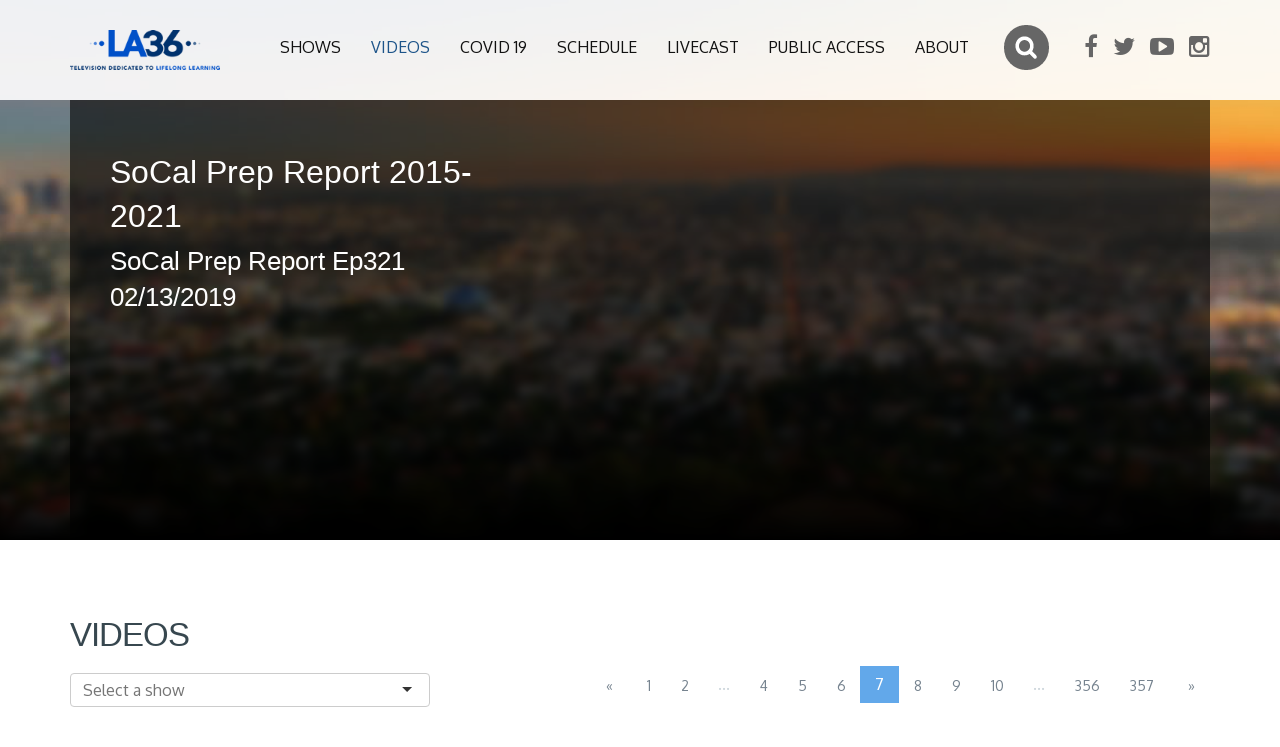

--- FILE ---
content_type: text/html; charset=UTF-8
request_url: http://la36.org/videos/socal-prep-report-2015-2021-socal-prep-report-ep321-02132019-8099?page=7
body_size: 7817
content:
<!DOCTYPE html>
<html lang="en">
<head>
    <meta charset="utf-8">
    <meta http-equiv="X-UA-Compatible" content="IE=edge">
    <meta name="viewport" content="width=device-width, initial-scale=1">

    <title>SoCal Prep Report 2015-2021 - SoCal Prep Report Ep321 02/13/2019 - LA 36</title>
<meta name="description" content="We are a Los Angeles Local Television station offering a wide range of programming including Sports, Education, News & Info, Politics, Non-Profit and much more...">
<meta property="og:title" content="SoCal Prep Report 2015-2021 - SoCal Prep Report Ep321 02/13/2019" />
<meta property="og:url" content="http://la36.org/videos/socal-prep-report-2015-2021-socal-prep-report-ep321-02132019-8099" />
<meta property="og:image" content="https://reflect-channel36-la.cablecast.tv/cablecastapi/dynamicthumbnails/19790?d=500x500" />

<meta name="twitter:site" content="@LA36TV" />
<meta name="twitter:title" content="SoCal Prep Report 2015-2021 - SoCal Prep Report Ep321 02/13/2019" />
<meta name="twitter:description" content="" />

    <link rel="shortcut icon" href="http://la36.org/favicon.ico" />
    <link href='https://fonts.googleapis.com/css?family=Oxygen:300,400,700' rel='stylesheet' type='text/css'>
    <link rel="stylesheet" href="https://maxcdn.bootstrapcdn.com/font-awesome/4.5.0/css/font-awesome.min.css">

                <link rel="stylesheet" href="http://la36.org/assets/front/build/css/all-2cb58cb30a.css">
        
    <link href="https://vjs.zencdn.net/7.11.4/video-js.css" rel="stylesheet" />
    <!--[if lt IE 9]>
        <script src="https://oss.maxcdn.com/html5shiv/3.7.2/html5shiv.min.js"></script>
        <script src="https://oss.maxcdn.com/respond/1.4.2/respond.min.js"></script>
        <![endif]-->
</head>
<body>

<div class="wrapper">

    <div id="top"></div>
<header class="header stick-fixed">

    <div id="mobile-header" data-url="http://la36.org" data-logo="http://la36.org/assets/front/images/la36-logo-.png">
        <a href="#mobilenav" class="mobile-trigger"><i class="fa fa-bars"></i></a>
    </div>

    <div class="container">
        <a href="http://la36.org" class="logo"><img class="img-responsive" src="http://la36.org/assets/front/images/la36-logo-.png" alt="LA 36"/></a>


        <div class="header-addons">
            <div class="searchbox">
                <form action="http://la36.org/search">
                    <input type="search" id="search-input" name="q" placeholder="Search">
                </form>
            </div>

            <div class="header-social-links">
                <ul>

                    <li>
            <a href="https://www.facebook.com/LA36.org/" target="_blank"><i class="fa fa-facebook"></i></a>
        </li>
            <li>
            <a href="https://twitter.com/LA36TV" target="_blank"><i class="fa fa-twitter"></i></a>
        </li>
            <li>
            <a href="https://www.youtube.com/user/LosAngeles36" target="_blank"><i class="fa fa-youtube-play"></i></a>
        </li>
            <li>
            <a href="https://www.instagram.com/la36_tv" target="_blank"><i class="fa fa-instagram"></i></a>
        </li>
    

                </ul>
            </div>

        </div>

        <div class="hidden-xs">
            <nav id="mobilenav" class="site-main-nav">
                <ul>

                    
                                            
                            <li><a  href="http://la36.org/shows" class="">Shows</a></li>
                                            
                            <li><a  href="http://la36.org/videos" class="active">Videos</a></li>
                                            
                            <li><a  href="http://la36.org/covid19" class="">Covid 19</a></li>
                                            
                            <li><a  href="http://la36.org/schedule" class="">Schedule</a></li>
                                            
                            <li><a  href="http://la36.org/livecast" class="">Livecast</a></li>
                                            
                            <li><a  href="http://la36.org/public-access" class="">Public access</a></li>
                                            
                            <li><a  href="http://la36.org/about" class="">About</a></li>
                    


                </ul>
            </nav>
        </div>

    </div>
</header>

    


    <section class="sub-header ">

    <div class="video-background parallax-1" data-background="http://la36.org/images/backgrounds/bg1.jpg">
        <div class="video-gradient"></div>

        <div class="container position-relative" id="video-show-wrapper" data-activeclip="http://la36.org/videos/socal-prep-report-2015-2021-socal-prep-report-ep321-02132019-8099">
            <div id="video-show-box" class="video-show-box animated fadeIn">

    <div class="video-show-info col-lg-5 col-md-5">
        <h1>SoCal Prep Report 2015-2021</h1>
        <h2>SoCal Prep Report Ep321 02/13/2019</h2>
        <p class="description"> </p>

        <div class="sharing">

            <div class="addthis_sharing_toolbox"></div>
            <script type="text/javascript" src="//s7.addthis.com/js/300/addthis_widget.js#pubid=ra-56cc5dc5cdb5ef29"></script>
            <script>
                if (typeof($) !== 'undefined') {
                    $(document).ready(function () {
                        addthis.update('share', 'url', '');
                        addthis.update('share', 'title', "SoCal Prep Report 2015-2021 SoCal Prep Report Ep321 02\/13\/2019");
                        addthis.update('share','description', "" );

                    });
                }
            </script>

        </div>

        
    </div>

    <div class="video-show-player col-lg-7 col-md-7">
        <iframe id="iFramePlayer" name="iFramePlayer" src="http://channel36-la.cablecast.tv:8080/cablecastapi/embed?show_id=8099" frameborder="0" scrolling="no" height="390" width="100%"></iframe>
    </div>

    
</div>

         </div>
    </div>

</section>
    <section class="divider-box">
        <div class="container">


            <form id="filter" data-href="http://la36.org/videos">

            <div class="row">
                <div class="col-md-4">
                    <h2>Videos</h2>
                </div>

            </div>

            <div class="row">
                <div class="col-md-4">
                    <select name="filter_folder_id" data-plugin="selectize" placeholder="Select a show">
                        <option value="">Select a show</option>
                        <option value="0">- ALL SHOWS -</option>
                                                
                            <option value="92" >A+ Arts</option>
                        
                            <option value="94" >ALOUD</option>
                        
                            <option value="300" >An Evening at the Ford </option>
                        
                            <option value="394" >Armed and Dangerous  </option>
                        
                            <option value="385" >Astronomy</option>
                        
                            <option value="190" >BeachTV In Conversation</option>
                        
                            <option value="257" >Between The Lines</option>
                        
                            <option value="229" >Brokenhearted Hollywood</option>
                        
                            <option value="305" >Cal State LA </option>
                        
                            <option value="306" >Cal State Northridge</option>
                        
                            <option value="53" >California&#039;s Green</option>
                        
                            <option value="304" >Chapman University </option>
                        
                            <option value="64" >Cheap Eats</option>
                        
                            <option value="362" >Chickasaw Nation Presents</option>
                        
                            <option value="63" >Classic Arts Showcase</option>
                        
                            <option value="97" >Community Cooking</option>
                        
                            <option value="246" >Consumer Confidential</option>
                        
                            <option value="88" >CSUDH DHTV Live Courses</option>
                        
                            <option value="363" >CSUDH Fall 2021</option>
                        
                            <option value="390" >CSUF OC News</option>
                        
                            <option value="127" >CSULA</option>
                        
                            <option value="376" >CSULB Campus Connection 22 Spring</option>
                        
                            <option value="220" >CSULB Talking Points</option>
                        
                            <option value="369" >CSUN On Point 22 Spring</option>
                        
                            <option value="397" >CSUN Sports Talk  </option>
                        
                            <option value="383" >CSUN Valley View News</option>
                        
                            <option value="268" >CUI School of Business</option>
                        
                            <option value="214" >DeleteTV</option>
                        
                            <option value="378" >Destination Friday</option>
                        
                            <option value="58" >Destinos - An Introduction to Spanish</option>
                        
                            <option value="126" >DHTV CSUDH General Programs</option>
                        
                            <option value="307" >Dining Discoveries with Peter Dills </option>
                        
                            <option value="296" >Dish with Peter Dills</option>
                        
                            <option value="315" >Dream a New World  </option>
                        
                            <option value="135" >Eat Move Live</option>
                        
                            <option value="389" >Elevate Your Life  </option>
                        
                            <option value="29" >Energy Contact</option>
                        
                            <option value="332" >Essential Jobs in 60 Seconds</option>
                        
                            <option value="128" >Everyway Woman Talk Show</option>
                        
                            <option value="185" >Feeling Fit Club</option>
                        
                            <option value="230" >Fight Mike MMA</option>
                        
                            <option value="234" >Flootie TV</option>
                        
                            <option value="278" >Ford Theatres Live </option>
                        
                            <option value="382" >Game of the Week</option>
                        
                            <option value="35" >Gemma Wenger&#039;s Hollywood</option>
                        
                            <option value="184" >Girl Central </option>
                        
                            <option value="232" >Gold Coast Xplorer</option>
                        
                            <option value="49" >Gold Line Series </option>
                        
                            <option value="218" >Grand Park Presents </option>
                        
                            <option value="213" >Highlight Fights</option>
                        
                            <option value="342" >Holiday Specials</option>
                        
                            <option value="171" >Hollywood Makeover</option>
                        
                            <option value="160" >ICTV</option>
                        
                            <option value="123" >In Their Boots</option>
                        
                            <option value="340" >Japanese American National Museum </option>
                        
                            <option value="198" >Kimmie&#039;s Kitchen</option>
                        
                            <option value="195" >Korean Culture</option>
                        
                            <option value="175" >KUP-TV</option>
                        
                            <option value="116" >LA ArtZone</option>
                        
                            <option value="90" >LA County</option>
                        
                            <option value="271" >LA County Arts</option>
                        
                            <option value="293" >LA County Close Up</option>
                        
                            <option value="313" >LA County Presents</option>
                        
                            <option value="393" >LA County Presents - Grace Note</option>
                        
                            <option value="386" >LA County Presents - One on One</option>
                        
                            <option value="324" >LA County Presents - PSA</option>
                        
                            <option value="316" >LA County Presents - Short</option>
                        
                            <option value="358" >LA County Presents - Youth Stories</option>
                        
                            <option value="373" >LA County Presents; Interstitial</option>
                        
                            <option value="41" >LA Jazz</option>
                        
                            <option value="50" >LA Now</option>
                        
                            <option value="80" >LA World Affairs Council</option>
                        
                            <option value="287" >LA36 Classic Sports</option>
                        
                            <option value="146" >LA36 Promo</option>
                        
                            <option value="120" >LA36 Specials</option>
                        
                            <option value="392" >LA36 Sports</option>
                        
                            <option value="55" >LA36 Sports 2009</option>
                        
                            <option value="211" >LACC LA Late</option>
                        
                            <option value="192" >LACC Turned Up Tech</option>
                        
                            <option value="267" >LACC TV News 17 </option>
                        
                            <option value="66" >LAMC - Instructional Television</option>
                        
                            <option value="108" >LAMC - Physical Anthropology  </option>
                        
                            <option value="144" >LAMC Cultural Anthropology: Our Diverse World</option>
                        
                            <option value="150" >LAMC Econ 1 Choices &amp; Change </option>
                        
                            <option value="139" >LAMC Framework for Democracy</option>
                        
                            <option value="154" >LAMC Literary Visions</option>
                        
                            <option value="203" >LAMC Oceanography 1</option>
                        
                            <option value="137" >LAMC Statistically Speaking</option>
                        
                            <option value="115" >LAMC The Examined Life </option>
                        
                            <option value="113" >LAMC The Human Condition</option>
                        
                            <option value="114" >LAMC The Unfinished Nation 1</option>
                        
                            <option value="138" >LAMC The Unfinished Nation 2</option>
                        
                            <option value="142" >LAMC The Way We Live</option>
                        
                            <option value="143" >LAMC The Writer&#039;s Odyssey</option>
                        
                            <option value="140" >LAMC Transitions Throughout the Life Span</option>
                        
                            <option value="47" >Lawline</option>
                        
                            <option value="62" >Let&#039;s Go LA</option>
                        
                            <option value="178" >Liberties for the People</option>
                        
                            <option value="372" >Lights, Camera, Vegas!</option>
                        
                            <option value="77" >Link TV 2008</option>
                        
                            <option value="78" >Live At The Ford 2006</option>
                        
                            <option value="147" >Live From Studio 16</option>
                        
                            <option value="156" >LMU Business 2011</option>
                        
                            <option value="169" >LMU Forecast LA 2014</option>
                        
                            <option value="95" >LMU Urban Lecture Series 2009</option>
                        
                            <option value="339" >Los Angeles City Presents</option>
                        
                            <option value="318" >Los Angeles City Presents - LA This Week </option>
                        
                            <option value="225" >Los Angeles Community Connection</option>
                        
                            <option value="254" >Martial Arts Mania</option>
                        
                            <option value="39" >Media Watch on Hunger and Poverty</option>
                        
                            <option value="200" >Metro Motion</option>
                        
                            <option value="333" >My Job in 60 Seconds</option>
                        
                            <option value="201" >Native Voice TV</option>
                        
                            <option value="30" >Newswire LA</option>
                        
                            <option value="253" >Operaluscious</option>
                        
                            <option value="337" >Outside the Games</option>
                        
                            <option value="381" >Pacific Surfliner GOTW</option>
                        
                            <option value="4" >Pat Brown Institute</option>
                        
                            <option value="124" >Paths to Wellness</option>
                        
                            <option value="164" >Peers Influence Peers</option>
                        
                            <option value="295" >Peter Dills Sunday Brunch</option>
                        
                            <option value="321" >Pierre Pasa Workout</option>
                        
                            <option value="323" >Piscitelli Films Presents</option>
                        
                            <option value="157" >Precious Moments</option>
                        
                            <option value="299" >Preheated with Letty Lopez</option>
                        
                            <option value="357" >Prep Sports Night LIVE</option>
                        
                            <option value="89" >Profiles in Caring</option>
                        
                            <option value="107" >Project ID 107</option>
                        
                            <option value="297" >PSA Filler</option>
                        
                            <option value="5" >Pulse of the Port</option>
                        
                            <option value="356" >Quick Fit</option>
                        
                            <option value="354" >Rec Connect LA </option>
                        
                            <option value="395" >Reel Entertainment  </option>
                        
                            <option value="176" >Reparations</option>
                        
                            <option value="345" >Rich Estrella&#039;s Sports Corner</option>
                        
                            <option value="119" >Science Matters</option>
                        
                            <option value="65" >Secret Family Recipies</option>
                        
                            <option value="319" >Senior Entertainment</option>
                        
                            <option value="183" >Senior Scene </option>
                        
                            <option value="384" >Shaping Up with Santana </option>
                        
                            <option value="346" >SHIKOKU 88 </option>
                        
                            <option value="291" >Silicon Valley Successes</option>
                        
                            <option value="100" >Small Business School</option>
                        
                            <option value="367" >SoCal Prep Report</option>
                        
                            <option value="12" >SoCal Prep Report 2011-2014</option>
                        
                            <option value="349" >SoCal Prep Report 2015-2021</option>
                        
                            <option value="387" >Southern Section Sitdown</option>
                        
                            <option value="161" >Specialized Fitness and Nutrition</option>
                        
                            <option value="102" >Sports </option>
                        
                            <option value="336" >Sports Stories with Denny Lennon</option>
                        
                            <option value="309" >Station ID</option>
                        
                            <option value="196" >Stop the Violence TV Show</option>
                        
                            <option value="52" >Sunset Stripped</option>
                        
                            <option value="179" >Sure Foundation Ministries </option>
                        
                            <option value="18" >Swara Lahari</option>
                        
                            <option value="182" >Teens In Action</option>
                        
                            <option value="174" >The Folklorist</option>
                        
                            <option value="335" >The HS Narrative presents Sports Stories</option>
                        
                            <option value="355" >The Marketing Trench</option>
                        
                            <option value="352" >Thorium Community Series</option>
                        
                            <option value="101" >Trailmasters</option>
                        
                            <option value="276" >Travel Television</option>
                        
                            <option value="274" >Travel Today</option>
                        
                            <option value="121" >Twilight Concert Series</option>
                        
                            <option value="61" >Twilight Dance Series</option>
                        
                            <option value="165" >U Star</option>
                        
                            <option value="6" >UCLA Bruin Talk </option>
                        
                            <option value="269" >University of Redlands 17</option>
                        
                            <option value="202" >USC Balance</option>
                        
                            <option value="290" >USC But Seriously </option>
                        
                            <option value="8" >USC CU at USC </option>
                        
                            <option value="188" >USC Delish</option>
                        
                            <option value="270" >USC Get Schooled</option>
                        
                            <option value="54" >USC Impact</option>
                        
                            <option value="7" >USC Platforum</option>
                        
                            <option value="292" >USC SCoop</option>
                        
                            <option value="9" >USC Showcase </option>
                        
                            <option value="366" >USC Sound Stage  </option>
                        
                            <option value="103" >USC Specials</option>
                        
                            <option value="365" >USC The Breakdown</option>
                        
                            <option value="364" >USC The Morning Brew</option>
                        
                            <option value="380" >USC The Water Cooler</option>
                        
                            <option value="320" >USC Viterbi School of Engineering Presents</option>
                        
                            <option value="256" >Wednesday Alexander</option>
                        
                            <option value="21" >West Coast Praze</option>
                        
                            <option value="51" >Whats Happening LA</option>
                        
                            <option value="37" >Words of Peace</option>
                        
                            <option value="186" >Yoga For All Ages</option>
                        
                            <option value="391" >Yoga in the Park</option>
                        
                            <option value="396" >Your Best Year Yet </option>
                        
                            <option value="353" >Your Best You </option>
                                            </select>
                </div>
            </div>

            <div id="filter-content">


             <div class="header-pagination">
        <ul class="pagination"><li><a href="http://la36.org/videos/socal-prep-report-2015-2021-socal-prep-report-ep321-02132019-8099?page=6" rel="prev">&laquo;</a></li> <li><a href="http://la36.org/videos/socal-prep-report-2015-2021-socal-prep-report-ep321-02132019-8099?page=1">1</a></li><li><a href="http://la36.org/videos/socal-prep-report-2015-2021-socal-prep-report-ep321-02132019-8099?page=2">2</a></li><li class="disabled"><span>...</span></li><li><a href="http://la36.org/videos/socal-prep-report-2015-2021-socal-prep-report-ep321-02132019-8099?page=4">4</a></li><li><a href="http://la36.org/videos/socal-prep-report-2015-2021-socal-prep-report-ep321-02132019-8099?page=5">5</a></li><li><a href="http://la36.org/videos/socal-prep-report-2015-2021-socal-prep-report-ep321-02132019-8099?page=6">6</a></li><li class="active"><span>7</span></li><li><a href="http://la36.org/videos/socal-prep-report-2015-2021-socal-prep-report-ep321-02132019-8099?page=8">8</a></li><li><a href="http://la36.org/videos/socal-prep-report-2015-2021-socal-prep-report-ep321-02132019-8099?page=9">9</a></li><li><a href="http://la36.org/videos/socal-prep-report-2015-2021-socal-prep-report-ep321-02132019-8099?page=10">10</a></li><li class="disabled"><span>...</span></li><li><a href="http://la36.org/videos/socal-prep-report-2015-2021-socal-prep-report-ep321-02132019-8099?page=356">356</a></li><li><a href="http://la36.org/videos/socal-prep-report-2015-2021-socal-prep-report-ep321-02132019-8099?page=357">357</a></li> <li><a href="http://la36.org/videos/socal-prep-report-2015-2021-socal-prep-report-ep321-02132019-8099?page=8" rel="next">&raquo;</a></li></ul>
    </div>


<div class="row animated fadeInUp videos-row">

            <div class="col-md-4 col-xs-6 col-xxs-12 video-list">
    <div class="row clip-box">
        <div class="col-xs-12 text-center">
                        <a href="http://la36.org/videos/la-county-close-up-la-county-close-up-250-13906" class="video-link">
                                                <img src="https://reflect-channel36-la.cablecast.tv/cablecastapi/dynamicthumbnails/37607?d=500x500" class="img-responsive"/>

            </a>
        </div>
        <div class="col-xs-12">
            <div class="title">
                <a href="http://la36.org/videos/la-county-close-up-la-county-close-up-250-13906" class="video-link">
                    <span class="title-show">LA County Close Up</span>
                </a>
                <span class="title-clip">LA County Close Up 250</span>
            </div>
            <p>LA County Close Up 250</p>
            <span class="duration">09:35</span>

            <div class="hidden full-description">LA County Close Up 250</div>
            <div class="hidden id">13906</div>
            <div class="hidden shorturl">la-county-close-up-la-county-close-up-250-13906</div>

        </div>
    </div>
</div>
            <div class="col-md-4 col-xs-6 col-xxs-12 video-list">
    <div class="row clip-box">
        <div class="col-xs-12 text-center">
                        <a href="http://la36.org/videos/csun-valley-view-news-csun-valley-view-news-fall-25-09-30-to10-06-25-13904" class="video-link">
                                                <img src="https://reflect-channel36-la.cablecast.tv/cablecastapi/dynamicthumbnails/37593?d=500x500" class="img-responsive"/>

            </a>
        </div>
        <div class="col-xs-12">
            <div class="title">
                <a href="http://la36.org/videos/csun-valley-view-news-csun-valley-view-news-fall-25-09-30-to10-06-25-13904" class="video-link">
                    <span class="title-show">CSUN Valley View News</span>
                </a>
                <span class="title-clip">CSUN Valley View News - Fall 25 09-30 to10-06-25</span>
            </div>
            <p>CSUN Valley View News - Fall 25 09-30 to10-06-25</p>
            <span class="duration">28:30</span>

            <div class="hidden full-description">CSUN Valley View News - Fall 25 09-30 to10-06-25</div>
            <div class="hidden id">13904</div>
            <div class="hidden shorturl">csun-valley-view-news-csun-valley-view-news-fall-25-09-30-to10-06-25-13904</div>

        </div>
    </div>
</div>
            <div class="col-md-4 col-xs-6 col-xxs-12 video-list">
    <div class="row clip-box">
        <div class="col-xs-12 text-center">
                        <a href="http://la36.org/videos/socal-prep-report-socal-prep-report-live-1092025-13831" class="video-link">
                                                <img src="https://reflect-channel36-la.cablecast.tv/cablecastapi/dynamicthumbnails/37587?d=500x500" class="img-responsive"/>

            </a>
        </div>
        <div class="col-xs-12">
            <div class="title">
                <a href="http://la36.org/videos/socal-prep-report-socal-prep-report-live-1092025-13831" class="video-link">
                    <span class="title-show">SoCal Prep Report</span>
                </a>
                <span class="title-clip">SoCal Prep Report LIVE 10/9/2025</span>
            </div>
            <p></p>
            <span class="duration">30:25</span>

            <div class="hidden full-description"></div>
            <div class="hidden id">13831</div>
            <div class="hidden shorturl">socal-prep-report-socal-prep-report-live-1092025-13831</div>

        </div>
    </div>
</div>
            <div class="col-md-4 col-xs-6 col-xxs-12 video-list">
    <div class="row clip-box">
        <div class="col-xs-12 text-center">
                        <a href="http://la36.org/videos/la36-sports-la36-sports-presents-prep-football-fullerton-vs-beckman-13890" class="video-link">
                                                <img src="https://reflect-channel36-la.cablecast.tv/cablecastapi/dynamicthumbnails/37560?d=500x500" class="img-responsive"/>

            </a>
        </div>
        <div class="col-xs-12">
            <div class="title">
                <a href="http://la36.org/videos/la36-sports-la36-sports-presents-prep-football-fullerton-vs-beckman-13890" class="video-link">
                    <span class="title-show">LA36 Sports</span>
                </a>
                <span class="title-clip">LA36 Sports Presents Prep Football - Fullerton vs Beckman</span>
            </div>
            <p></p>
            <span class="duration">02:25:57</span>

            <div class="hidden full-description"></div>
            <div class="hidden id">13890</div>
            <div class="hidden shorturl">la36-sports-la36-sports-presents-prep-football-fullerton-vs-beckman-13890</div>

        </div>
    </div>
</div>
            <div class="col-md-4 col-xs-6 col-xxs-12 video-list">
    <div class="row clip-box">
        <div class="col-xs-12 text-center">
                        <a href="http://la36.org/videos/socal-prep-report-socal-prep-report-10-02-25-13830" class="video-link">
                                                <img src="https://reflect-channel36-la.cablecast.tv/cablecastapi/dynamicthumbnails/37538?d=500x500" class="img-responsive"/>

            </a>
        </div>
        <div class="col-xs-12">
            <div class="title">
                <a href="http://la36.org/videos/socal-prep-report-socal-prep-report-10-02-25-13830" class="video-link">
                    <span class="title-show">SoCal Prep Report</span>
                </a>
                <span class="title-clip">SoCal Prep Report 10-02-25</span>
            </div>
            <p></p>
            <span class="duration">30:12</span>

            <div class="hidden full-description"></div>
            <div class="hidden id">13830</div>
            <div class="hidden shorturl">socal-prep-report-socal-prep-report-10-02-25-13830</div>

        </div>
    </div>
</div>
            <div class="col-md-4 col-xs-6 col-xxs-12 video-list">
    <div class="row clip-box">
        <div class="col-xs-12 text-center">
                        <a href="http://la36.org/videos/csun-valley-view-news-csun-valley-view-news-fall-25-09-16-to-09-29-25-13900" class="video-link">
                                                <img src="https://reflect-channel36-la.cablecast.tv/cablecastapi/dynamicthumbnails/37551?d=500x500" class="img-responsive"/>

            </a>
        </div>
        <div class="col-xs-12">
            <div class="title">
                <a href="http://la36.org/videos/csun-valley-view-news-csun-valley-view-news-fall-25-09-16-to-09-29-25-13900" class="video-link">
                    <span class="title-show">CSUN Valley View News</span>
                </a>
                <span class="title-clip">CSUN Valley View News - Fall 25 09-16 to 09-29-25</span>
            </div>
            <p>CSUN Valley View News - Fall 25 09-16 to 09-29-25</p>
            <span class="duration">28:30</span>

            <div class="hidden full-description">CSUN Valley View News - Fall 25 09-16 to 09-29-25</div>
            <div class="hidden id">13900</div>
            <div class="hidden shorturl">csun-valley-view-news-csun-valley-view-news-fall-25-09-16-to-09-29-25-13900</div>

        </div>
    </div>
</div>
            <div class="col-md-4 col-xs-6 col-xxs-12 video-list">
    <div class="row clip-box">
        <div class="col-xs-12 text-center">
                        <a href="http://la36.org/videos/csun-valley-view-news-csun-valley-view-news-fall-25-09-16-to-09-22-25-13899" class="video-link">
                                                <img src="https://reflect-channel36-la.cablecast.tv/cablecastapi/dynamicthumbnails/37527?d=500x500" class="img-responsive"/>

            </a>
        </div>
        <div class="col-xs-12">
            <div class="title">
                <a href="http://la36.org/videos/csun-valley-view-news-csun-valley-view-news-fall-25-09-16-to-09-22-25-13899" class="video-link">
                    <span class="title-show">CSUN Valley View News</span>
                </a>
                <span class="title-clip">CSUN Valley View News - Fall 25 09-16 to 09-22-25</span>
            </div>
            <p>CSUN Valley View News - Fall 25 09-16 to 09-22-25</p>
            <span class="duration">28:30</span>

            <div class="hidden full-description">CSUN Valley View News - Fall 25 09-16 to 09-22-25</div>
            <div class="hidden id">13899</div>
            <div class="hidden shorturl">csun-valley-view-news-csun-valley-view-news-fall-25-09-16-to-09-22-25-13899</div>

        </div>
    </div>
</div>
            <div class="col-md-4 col-xs-6 col-xxs-12 video-list">
    <div class="row clip-box">
        <div class="col-xs-12 text-center">
                        <a href="http://la36.org/videos/la36-sports-la36-sports-presents-prep-football-crenshaw-vs-cleveland-13883" class="video-link">
                                                <img src="https://reflect-channel36-la.cablecast.tv/cablecastapi/dynamicthumbnails/37513?d=500x500" class="img-responsive"/>

            </a>
        </div>
        <div class="col-xs-12">
            <div class="title">
                <a href="http://la36.org/videos/la36-sports-la36-sports-presents-prep-football-crenshaw-vs-cleveland-13883" class="video-link">
                    <span class="title-show">LA36 Sports</span>
                </a>
                <span class="title-clip">LA36 Sports Presents Prep Football - Crenshaw vs Cleveland</span>
            </div>
            <p>Crenshaw vs Cleveland</p>
            <span class="duration">02:38:45</span>

            <div class="hidden full-description">Crenshaw vs Cleveland</div>
            <div class="hidden id">13883</div>
            <div class="hidden shorturl">la36-sports-la36-sports-presents-prep-football-crenshaw-vs-cleveland-13883</div>

        </div>
    </div>
</div>
            <div class="col-md-4 col-xs-6 col-xxs-12 video-list">
    <div class="row clip-box">
        <div class="col-xs-12 text-center">
                        <a href="http://la36.org/videos/socal-prep-report-socal-prep-report-9252025-13829" class="video-link">
                                                <img src="https://reflect-channel36-la.cablecast.tv/cablecastapi/dynamicthumbnails/37496?d=500x500" class="img-responsive"/>

            </a>
        </div>
        <div class="col-xs-12">
            <div class="title">
                <a href="http://la36.org/videos/socal-prep-report-socal-prep-report-9252025-13829" class="video-link">
                    <span class="title-show">SoCal Prep Report</span>
                </a>
                <span class="title-clip">SoCal Prep Report 9/25/2025</span>
            </div>
            <p></p>
            <span class="duration">29:53</span>

            <div class="hidden full-description"></div>
            <div class="hidden id">13829</div>
            <div class="hidden shorturl">socal-prep-report-socal-prep-report-9252025-13829</div>

        </div>
    </div>
</div>
    


</div>


            </div>

                <input type="hidden" name="_token" value="d922SYyjujcWrfZSWZdN0HXl0u17c6OrFPFLrSmc">
                <input type="hidden" name="page" value="7">
                <input type="hidden" name="order" value="created_at">
                <input type="hidden" name="direction" value="desc">
                <input type="hidden" name="limit" value="9">
                <input type="hidden" name="baseurl" value="http://la36.org/videos">
            </form>




        </div>
    </section>


    <section class="divider-box divider-grey">
        <div class="container">
    <h2>Watch Now</h2>
        <div class="row topics-row">
               
    </div>
</div>    </section>



    <div class="push"></div>
</div>

<div class="container">
    <div class="local-scroll">
        <a href="#top" class="link-to-top"><i class="fa fa-angle-up"></i></a>
    </div>
</div>

<footer class="footer">
    <div class="container">
        <div class="row">
            <div class="col-md-9">
                <div class="row">
                    <div class="col-md-4">
                        <h4>Navigation</h4>
                        <ul class="footer-links">
                            
                                                                                            <li><a href="http://la36.org/shows">Shows</a></li>
                                                                                            <li><a href="http://la36.org/videos">Videos</a></li>
                                                                                            <li><a href="http://la36.org/covid19">Covid 19</a></li>
                                                                                            <li><a href="http://la36.org/schedule">Schedule</a></li>
                                                                                            <li><a href="http://la36.org/livecast">Livecast</a></li>
                                                                                            <li><a href="http://la36.org/public-access">Public access</a></li>
                                                                                            <li><a href="http://la36.org/about">About</a></li>
                            
                        </ul>
                    </div>
                    <div class="col-md-4">
                        <h4>Topics</h4>
                        <ul class="footer-links">

                                                        
                            <li><a href="http://la36.org/topics">View all</a></li>

                        </ul>
                    </div>
                    <div class="col-md-4">
                        <h4>Shows</h4>

                        <ul class="footer-links">
                            <li><a href="http://la36.org/popularshows">Popular shows</a></li>
                            <li><a href="http://la36.org/shows">All shows</a></li>

                        </ul>
                    </div>
                </div>
            </div>
            <div class="col-md-3">
                <div class="pull-right">
                    <h4>Follow Us</h4>
                    <ul class="footer-social">
                        <li>
            <a href="https://www.facebook.com/LA36.org/" target="_blank"><i class="fa fa-facebook"></i></a>
        </li>
            <li>
            <a href="https://twitter.com/LA36TV" target="_blank"><i class="fa fa-twitter"></i></a>
        </li>
            <li>
            <a href="https://www.youtube.com/user/LosAngeles36" target="_blank"><i class="fa fa-youtube-play"></i></a>
        </li>
            <li>
            <a href="https://www.instagram.com/la36_tv" target="_blank"><i class="fa fa-instagram"></i></a>
        </li>
    

                    </ul>
                </div>
            </div>
        </div>
    </div>
</footer>
    <script src="http://la36.org/assets/front/build/js/all-ebd106a189.js"></script>

<script src="http://la36.org/assets/front/js/video-cablecast.min.js "></script>

</body>
</html>

--- FILE ---
content_type: text/html; charset=utf-8
request_url: http://channel36-la.cablecast.tv:8080/cablecastapi/embed?show_id=8099
body_size: 2979
content:

<!DOCTYPE html>
<html>
<head>
    <link href="https://vjs.zencdn.net/8.16.1/video-js.css" rel="stylesheet" /
</head>
    <script>
        window.TRMS = {
          vodId: 382,
          siteId: '20d4bd04-af04-43c9-8a67-193241771e35',
          show: {"location":1,"id":8099,"ageRating":0,"title":"SoCal Prep Report Ep321 02/13/2019","category":2,"comments":"","bugText":"","cgExempt":false,"contentRating":0,"crawlLength":1791,"crawlText":"","custom1":null,"custom2":null,"custom3":null,"custom4":null,"custom5":null,"custom6":null,"custom7":null,"custom8":null,"eventDate":"2018-12-13T00:00:00-08:00","lastModified":"2023-01-26T16:09:04.513-08:00","liveIpExempt":false,"localId":"","podcastExempt":false,"producer":4,"project":349,"reels":[8104],"vods":[382],"cgTitle":"SoCal Prep Report Ep321 02/13/2019","runCount":5,"thumbnailImage":{"url":"https://reflect-channel36-la.cablecast.tv/cablecastapi/dynamicthumbnails/19790"},"thumbnail":19790,"thumbnailOptions":[19787,19788,19789,19790,19791],"customFields":[],"showFiles":[],"firstRuns":[128052],"totalRunTime":1791,"killDateStart":null,"killDateEnd":null,"modified":"2023-01-26T16:09:04.513-08:00","created":null,"generateCaptions":false,"captionLanguage":"","captionProvider":"","captionVocabulary":null,"hasCaptions":false,"isOnReflectPlus":false,"showThumbnails":["19790-small","19790-medium","19790-large"],"generateTranslations":false,"translationSourceLanguage":null,"translationLanguages":null,"generateCaptionsSecondary":false,"captionLanguageSecondary":null,"additionalCaptionLanguages":null,"secondaryAdditionalCaptionLanguages":null,"showPriceSearch":null,"thumbnailAltText":null,"restrictAccessToMembers":false,"disableChannelBranding":false},
          reflectBase: 'https://api.cablecast.tv',
          skipButtonsEnabled: 'False'.toLowerCase() === 'true',
          skipButtonsDuration: '5',
          playbackRatesEnabled: 'False'.toLowerCase() === 'true',
          prerollVidoeUrls: []
        };
    </script>
    <body style="margin:0;padding:0;width:100%;height:100%;overflow:hidden;position:absolute;border:0;">
                <video-js id='player' controls poster="https://reflect-channel36-la.cablecast.tv/cablecastapi/dynamicthumbnails/19790" style="width:100%; height: 100%;" class='video-js vjs-default-skin vjs-big-play-centered has-poster'>
                        <source src="https://reflect-channel36-la.cablecast.tv/store-4/8099-SoCal-Prep-Report-Ep320-02-13-19-v2/vod.m3u8" type="application/x-mpegURL" />
                </video-js>
<script src="/CablecastAPI/bundles/jquery?v=1A_Qqa6eu1hIFc9O--lfxRqvbqGj9Zd6uAr93zLdrWM1"></script>
            <script type="text/javascript" src="https://api.cablecast.tv/bundles/reflect"></script>
            <script src="https://vjs.zencdn.net/8.16.1/video.min.js"></script>
<script src="/CablecastAPI/bundles/vod?v=utxGZMkQ6c3OmZxUJbFlqejnOj1J_E_DBUDaguyXcxc1"></script>
    </body>
</html>
